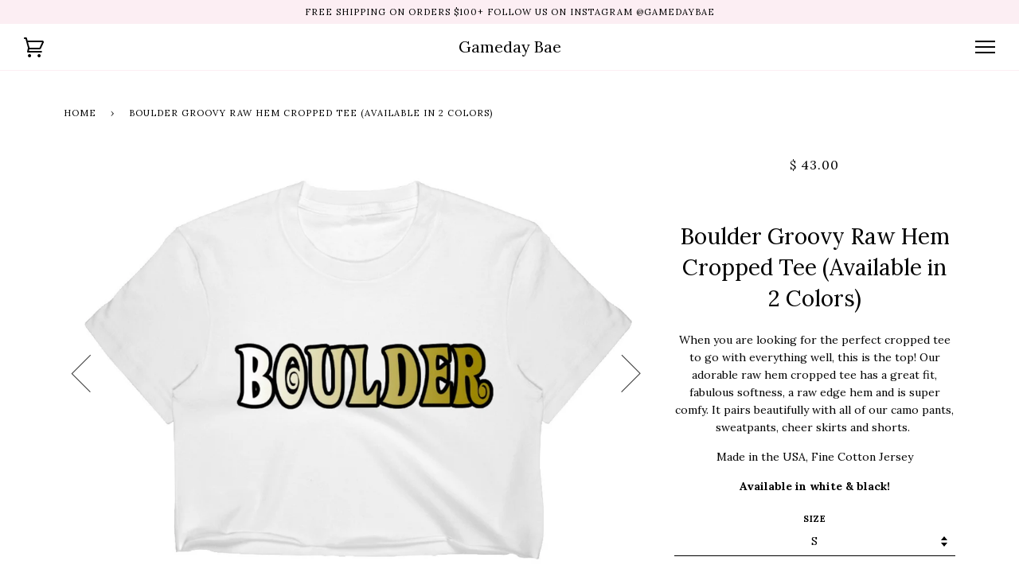

--- FILE ---
content_type: text/html; charset=utf-8
request_url: https://www.gamedaybae.com/products/groovy-raw-hem-cropped-tee-3
body_size: 15686
content:
<!doctype html>
<!--[if lt IE 7]><html class="no-js lt-ie9 lt-ie8 lt-ie7" lang="en"> <![endif]-->
<!--[if IE 7]><html class="no-js lt-ie9 lt-ie8" lang="en"> <![endif]-->
<!--[if IE 8]><html class="no-js lt-ie9" lang="en"> <![endif]-->
<!--[if IE 9 ]><html class="ie9 no-js"> <![endif]-->
<!--[if (gt IE 9)|!(IE)]><!--> <html class="no-js"> <!--<![endif]-->
<head>
<script src="//d1liekpayvooaz.cloudfront.net/apps/customizery/customizery.js?shop=gameday-bae-inc.myshopify.com"></script>
  <!-- ======================= Pipeline Theme V3.0 ========================= -->
  <meta charset="utf-8">
  <meta http-equiv="X-UA-Compatible" content="IE=edge,chrome=1">

  
    <link rel="shortcut icon" href="//www.gamedaybae.com/cdn/shop/files/pink_logo_32x32.png?v=1639352717" type="image/png">
  

  <!-- Title and description ================================================ -->
  <title>
  Boulder Groovy Raw Hem Cropped Tee (Available in 2 Colors) &ndash; Gameday Bae
  </title>

  
  <meta name="description" content="tailgate outfits, custom college apparel, tailgate clothing, tailgate apparel, tailgate skirts, cropped tee, gameday skirts, handmade college apparel, college tailgate tees, cute college tailgate clothes, college gameday skirts, custom college tees, cute college apparel, college cheer skirts, college tailgate outfits">
  

  <!-- Product meta ========================================================= -->
  <!-- /snippets/social-meta-tags.liquid -->


  <meta property="og:type" content="product">
  <meta property="og:title" content="Boulder Groovy Raw Hem Cropped Tee (Available in 2 Colors)">
  
  <meta property="og:image" content="http://www.gamedaybae.com/cdn/shop/products/BOULDERCROPPEDTEE_grande.jpg?v=1608650700">
  <meta property="og:image:secure_url" content="https://www.gamedaybae.com/cdn/shop/products/BOULDERCROPPEDTEE_grande.jpg?v=1608650700">
  
  <meta property="og:image" content="http://www.gamedaybae.com/cdn/shop/products/fitexampleblackrawhemcroppedtee_2b2b3c9f-31b4-438f-a7ba-cf250a86a336_grande.jpg?v=1651269831">
  <meta property="og:image:secure_url" content="https://www.gamedaybae.com/cdn/shop/products/fitexampleblackrawhemcroppedtee_2b2b3c9f-31b4-438f-a7ba-cf250a86a336_grande.jpg?v=1651269831">
  
  <meta property="og:price:amount" content="43.00">
  <meta property="og:price:currency" content="USD">


  <meta property="og:description" content="tailgate outfits, custom college apparel, tailgate clothing, tailgate apparel, tailgate skirts, cropped tee, gameday skirts, handmade college apparel, college tailgate tees, cute college tailgate clothes, college gameday skirts, custom college tees, cute college apparel, college cheer skirts, college tailgate outfits">

  <meta property="og:url" content="https://www.gamedaybae.com/products/groovy-raw-hem-cropped-tee-3">
  <meta property="og:site_name" content="Gameday Bae">







  <meta name="twitter:card" content="product">
  <meta name="twitter:title" content="Boulder Groovy Raw Hem Cropped Tee (Available in 2 Colors)">
  <meta name="twitter:description" content="When you are looking for the perfect cropped tee to go with everything well, this is the top! Our adorable raw hem cropped tee has a great fit, fabulous softness, a raw edge hem and is super comfy. It pairs beautifully with all of our camo pants, sweatpants, cheer skirts and shorts. 

 Made in the USA, Fine Cotton Jersey 

Available in white &amp;amp; black!
">
  <meta name="twitter:image" content="https://www.gamedaybae.com/cdn/shop/products/BOULDERCROPPEDTEE_medium.jpg?v=1608650700">
  <meta name="twitter:image:width" content="240">
  <meta name="twitter:image:height" content="240">
  <meta name="twitter:label1" content="Price">
  
  <meta name="twitter:data1" content="$ 43.00 USD">
  
  <meta name="twitter:label2" content="Brand">
  <meta name="twitter:data2" content="Gameday Bae">
  



  <!-- Helpers ============================================================== -->
  <link rel="canonical" href="https://www.gamedaybae.com/products/groovy-raw-hem-cropped-tee-3">
  <meta name="viewport" content="width=device-width,initial-scale=1">
  <meta name="theme-color" content="#000000">

  <!-- CSS ================================================================== -->
  <link href="//www.gamedaybae.com/cdn/shop/t/34/assets/style.scss.css?v=146764363845782769251706374756" rel="stylesheet" type="text/css" media="all" />

  <!-- Modernizr ============================================================ -->
  <script src="//www.gamedaybae.com/cdn/shop/t/34/assets/modernizr.min.js?v=137617515274177302221502299965" type="text/javascript"></script>

  <!-- jQuery v2.2.3 ======================================================== -->
  <script src="//www.gamedaybae.com/cdn/shop/t/34/assets/jquery.min.js?v=58211863146907186831502299965" type="text/javascript"></script>

  <!-- /snippets/oldIE-js.liquid -->


<!--[if lt IE 9]>
<script src="//cdnjs.cloudflare.com/ajax/libs/html5shiv/3.7.2/html5shiv.min.js" type="text/javascript"></script>
<script src="//www.gamedaybae.com/cdn/shop/t/34/assets/respond.min.js?v=52248677837542619231502299965" type="text/javascript"></script>
<script src="//www.gamedaybae.com/cdn/shop/t/34/assets/background_size_emu.js?v=20512233629963367491502299964" type="text/javascript"></script>
<link href="//www.gamedaybae.com/cdn/shop/t/34/assets/respond-proxy.html" id="respond-proxy" rel="respond-proxy" />
<link href="//www.gamedaybae.com/search?q=e533fab90f54b7ebbc0ac9782f162c49" id="respond-redirect" rel="respond-redirect" />
<script src="//www.gamedaybae.com/search?q=e533fab90f54b7ebbc0ac9782f162c49" type="text/javascript"></script>
<![endif]-->



  <script>
    var theme = {
      strings: {
        addToCart: "Add to Cart",
        soldOut: "Sold Out",
        unavailable: "Unavailable"
      },
      moneyFormat: "$ {{amount}}"
    }
  </script>

  
  

  <!-- /snippets/fonts.liquid -->

<script src="//www.gamedaybae.com/cdn/shop/t/34/assets/webfont.js?v=30949158316048555571502299966" type="text/javascript"></script>
<script type="text/javascript">
  WebFont.load({
    google: {
      families:
        
        
        ["Lora:400,400italic,700,700italic:latin"]
    },
    timeout: 5000
  });
</script>



  <!-- Header hook for plugins ============================================== -->
  <script>window.performance && window.performance.mark && window.performance.mark('shopify.content_for_header.start');</script><meta name="google-site-verification" content="nneHDf-bAa8AUwXxLa-RYDJZVVCYQE-c2lthir8qWu4">
<meta name="facebook-domain-verification" content="kdtoxg2o8utkrxsfodoghwk9jtfuno">
<meta id="shopify-digital-wallet" name="shopify-digital-wallet" content="/11443482/digital_wallets/dialog">
<meta name="shopify-checkout-api-token" content="ef3ac6315baeb739b2033e8684ab42a3">
<meta id="in-context-paypal-metadata" data-shop-id="11443482" data-venmo-supported="false" data-environment="production" data-locale="en_US" data-paypal-v4="true" data-currency="USD">
<link rel="alternate" type="application/json+oembed" href="https://www.gamedaybae.com/products/groovy-raw-hem-cropped-tee-3.oembed">
<script async="async" src="/checkouts/internal/preloads.js?locale=en-US"></script>
<link rel="preconnect" href="https://shop.app" crossorigin="anonymous">
<script async="async" src="https://shop.app/checkouts/internal/preloads.js?locale=en-US&shop_id=11443482" crossorigin="anonymous"></script>
<script id="apple-pay-shop-capabilities" type="application/json">{"shopId":11443482,"countryCode":"US","currencyCode":"USD","merchantCapabilities":["supports3DS"],"merchantId":"gid:\/\/shopify\/Shop\/11443482","merchantName":"Gameday Bae","requiredBillingContactFields":["postalAddress","email","phone"],"requiredShippingContactFields":["postalAddress","email","phone"],"shippingType":"shipping","supportedNetworks":["visa","masterCard","amex","discover","elo","jcb"],"total":{"type":"pending","label":"Gameday Bae","amount":"1.00"},"shopifyPaymentsEnabled":true,"supportsSubscriptions":true}</script>
<script id="shopify-features" type="application/json">{"accessToken":"ef3ac6315baeb739b2033e8684ab42a3","betas":["rich-media-storefront-analytics"],"domain":"www.gamedaybae.com","predictiveSearch":true,"shopId":11443482,"locale":"en"}</script>
<script>var Shopify = Shopify || {};
Shopify.shop = "gameday-bae-inc.myshopify.com";
Shopify.locale = "en";
Shopify.currency = {"active":"USD","rate":"1.0"};
Shopify.country = "US";
Shopify.theme = {"name":"Pipeline","id":183162247,"schema_name":"Pipeline","schema_version":"3.0","theme_store_id":739,"role":"main"};
Shopify.theme.handle = "null";
Shopify.theme.style = {"id":null,"handle":null};
Shopify.cdnHost = "www.gamedaybae.com/cdn";
Shopify.routes = Shopify.routes || {};
Shopify.routes.root = "/";</script>
<script type="module">!function(o){(o.Shopify=o.Shopify||{}).modules=!0}(window);</script>
<script>!function(o){function n(){var o=[];function n(){o.push(Array.prototype.slice.apply(arguments))}return n.q=o,n}var t=o.Shopify=o.Shopify||{};t.loadFeatures=n(),t.autoloadFeatures=n()}(window);</script>
<script>
  window.ShopifyPay = window.ShopifyPay || {};
  window.ShopifyPay.apiHost = "shop.app\/pay";
  window.ShopifyPay.redirectState = null;
</script>
<script id="shop-js-analytics" type="application/json">{"pageType":"product"}</script>
<script defer="defer" async type="module" src="//www.gamedaybae.com/cdn/shopifycloud/shop-js/modules/v2/client.init-shop-cart-sync_C5BV16lS.en.esm.js"></script>
<script defer="defer" async type="module" src="//www.gamedaybae.com/cdn/shopifycloud/shop-js/modules/v2/chunk.common_CygWptCX.esm.js"></script>
<script type="module">
  await import("//www.gamedaybae.com/cdn/shopifycloud/shop-js/modules/v2/client.init-shop-cart-sync_C5BV16lS.en.esm.js");
await import("//www.gamedaybae.com/cdn/shopifycloud/shop-js/modules/v2/chunk.common_CygWptCX.esm.js");

  window.Shopify.SignInWithShop?.initShopCartSync?.({"fedCMEnabled":true,"windoidEnabled":true});

</script>
<script>
  window.Shopify = window.Shopify || {};
  if (!window.Shopify.featureAssets) window.Shopify.featureAssets = {};
  window.Shopify.featureAssets['shop-js'] = {"shop-cart-sync":["modules/v2/client.shop-cart-sync_ZFArdW7E.en.esm.js","modules/v2/chunk.common_CygWptCX.esm.js"],"init-fed-cm":["modules/v2/client.init-fed-cm_CmiC4vf6.en.esm.js","modules/v2/chunk.common_CygWptCX.esm.js"],"shop-button":["modules/v2/client.shop-button_tlx5R9nI.en.esm.js","modules/v2/chunk.common_CygWptCX.esm.js"],"shop-cash-offers":["modules/v2/client.shop-cash-offers_DOA2yAJr.en.esm.js","modules/v2/chunk.common_CygWptCX.esm.js","modules/v2/chunk.modal_D71HUcav.esm.js"],"init-windoid":["modules/v2/client.init-windoid_sURxWdc1.en.esm.js","modules/v2/chunk.common_CygWptCX.esm.js"],"shop-toast-manager":["modules/v2/client.shop-toast-manager_ClPi3nE9.en.esm.js","modules/v2/chunk.common_CygWptCX.esm.js"],"init-shop-email-lookup-coordinator":["modules/v2/client.init-shop-email-lookup-coordinator_B8hsDcYM.en.esm.js","modules/v2/chunk.common_CygWptCX.esm.js"],"init-shop-cart-sync":["modules/v2/client.init-shop-cart-sync_C5BV16lS.en.esm.js","modules/v2/chunk.common_CygWptCX.esm.js"],"avatar":["modules/v2/client.avatar_BTnouDA3.en.esm.js"],"pay-button":["modules/v2/client.pay-button_FdsNuTd3.en.esm.js","modules/v2/chunk.common_CygWptCX.esm.js"],"init-customer-accounts":["modules/v2/client.init-customer-accounts_DxDtT_ad.en.esm.js","modules/v2/client.shop-login-button_C5VAVYt1.en.esm.js","modules/v2/chunk.common_CygWptCX.esm.js","modules/v2/chunk.modal_D71HUcav.esm.js"],"init-shop-for-new-customer-accounts":["modules/v2/client.init-shop-for-new-customer-accounts_ChsxoAhi.en.esm.js","modules/v2/client.shop-login-button_C5VAVYt1.en.esm.js","modules/v2/chunk.common_CygWptCX.esm.js","modules/v2/chunk.modal_D71HUcav.esm.js"],"shop-login-button":["modules/v2/client.shop-login-button_C5VAVYt1.en.esm.js","modules/v2/chunk.common_CygWptCX.esm.js","modules/v2/chunk.modal_D71HUcav.esm.js"],"init-customer-accounts-sign-up":["modules/v2/client.init-customer-accounts-sign-up_CPSyQ0Tj.en.esm.js","modules/v2/client.shop-login-button_C5VAVYt1.en.esm.js","modules/v2/chunk.common_CygWptCX.esm.js","modules/v2/chunk.modal_D71HUcav.esm.js"],"shop-follow-button":["modules/v2/client.shop-follow-button_Cva4Ekp9.en.esm.js","modules/v2/chunk.common_CygWptCX.esm.js","modules/v2/chunk.modal_D71HUcav.esm.js"],"checkout-modal":["modules/v2/client.checkout-modal_BPM8l0SH.en.esm.js","modules/v2/chunk.common_CygWptCX.esm.js","modules/v2/chunk.modal_D71HUcav.esm.js"],"lead-capture":["modules/v2/client.lead-capture_Bi8yE_yS.en.esm.js","modules/v2/chunk.common_CygWptCX.esm.js","modules/v2/chunk.modal_D71HUcav.esm.js"],"shop-login":["modules/v2/client.shop-login_D6lNrXab.en.esm.js","modules/v2/chunk.common_CygWptCX.esm.js","modules/v2/chunk.modal_D71HUcav.esm.js"],"payment-terms":["modules/v2/client.payment-terms_CZxnsJam.en.esm.js","modules/v2/chunk.common_CygWptCX.esm.js","modules/v2/chunk.modal_D71HUcav.esm.js"]};
</script>
<script>(function() {
  var isLoaded = false;
  function asyncLoad() {
    if (isLoaded) return;
    isLoaded = true;
    var urls = ["\/\/d1liekpayvooaz.cloudfront.net\/apps\/customizery\/customizery.js?shop=gameday-bae-inc.myshopify.com"];
    for (var i = 0; i < urls.length; i++) {
      var s = document.createElement('script');
      s.type = 'text/javascript';
      s.async = true;
      s.src = urls[i];
      var x = document.getElementsByTagName('script')[0];
      x.parentNode.insertBefore(s, x);
    }
  };
  if(window.attachEvent) {
    window.attachEvent('onload', asyncLoad);
  } else {
    window.addEventListener('load', asyncLoad, false);
  }
})();</script>
<script id="__st">var __st={"a":11443482,"offset":-18000,"reqid":"f609aa47-3c0f-4a5e-91cd-b3e696bc35cb-1768706319","pageurl":"www.gamedaybae.com\/products\/groovy-raw-hem-cropped-tee-3","u":"1835965477e4","p":"product","rtyp":"product","rid":6049389576348};</script>
<script>window.ShopifyPaypalV4VisibilityTracking = true;</script>
<script id="captcha-bootstrap">!function(){'use strict';const t='contact',e='account',n='new_comment',o=[[t,t],['blogs',n],['comments',n],[t,'customer']],c=[[e,'customer_login'],[e,'guest_login'],[e,'recover_customer_password'],[e,'create_customer']],r=t=>t.map((([t,e])=>`form[action*='/${t}']:not([data-nocaptcha='true']) input[name='form_type'][value='${e}']`)).join(','),a=t=>()=>t?[...document.querySelectorAll(t)].map((t=>t.form)):[];function s(){const t=[...o],e=r(t);return a(e)}const i='password',u='form_key',d=['recaptcha-v3-token','g-recaptcha-response','h-captcha-response',i],f=()=>{try{return window.sessionStorage}catch{return}},m='__shopify_v',_=t=>t.elements[u];function p(t,e,n=!1){try{const o=window.sessionStorage,c=JSON.parse(o.getItem(e)),{data:r}=function(t){const{data:e,action:n}=t;return t[m]||n?{data:e,action:n}:{data:t,action:n}}(c);for(const[e,n]of Object.entries(r))t.elements[e]&&(t.elements[e].value=n);n&&o.removeItem(e)}catch(o){console.error('form repopulation failed',{error:o})}}const l='form_type',E='cptcha';function T(t){t.dataset[E]=!0}const w=window,h=w.document,L='Shopify',v='ce_forms',y='captcha';let A=!1;((t,e)=>{const n=(g='f06e6c50-85a8-45c8-87d0-21a2b65856fe',I='https://cdn.shopify.com/shopifycloud/storefront-forms-hcaptcha/ce_storefront_forms_captcha_hcaptcha.v1.5.2.iife.js',D={infoText:'Protected by hCaptcha',privacyText:'Privacy',termsText:'Terms'},(t,e,n)=>{const o=w[L][v],c=o.bindForm;if(c)return c(t,g,e,D).then(n);var r;o.q.push([[t,g,e,D],n]),r=I,A||(h.body.append(Object.assign(h.createElement('script'),{id:'captcha-provider',async:!0,src:r})),A=!0)});var g,I,D;w[L]=w[L]||{},w[L][v]=w[L][v]||{},w[L][v].q=[],w[L][y]=w[L][y]||{},w[L][y].protect=function(t,e){n(t,void 0,e),T(t)},Object.freeze(w[L][y]),function(t,e,n,w,h,L){const[v,y,A,g]=function(t,e,n){const i=e?o:[],u=t?c:[],d=[...i,...u],f=r(d),m=r(i),_=r(d.filter((([t,e])=>n.includes(e))));return[a(f),a(m),a(_),s()]}(w,h,L),I=t=>{const e=t.target;return e instanceof HTMLFormElement?e:e&&e.form},D=t=>v().includes(t);t.addEventListener('submit',(t=>{const e=I(t);if(!e)return;const n=D(e)&&!e.dataset.hcaptchaBound&&!e.dataset.recaptchaBound,o=_(e),c=g().includes(e)&&(!o||!o.value);(n||c)&&t.preventDefault(),c&&!n&&(function(t){try{if(!f())return;!function(t){const e=f();if(!e)return;const n=_(t);if(!n)return;const o=n.value;o&&e.removeItem(o)}(t);const e=Array.from(Array(32),(()=>Math.random().toString(36)[2])).join('');!function(t,e){_(t)||t.append(Object.assign(document.createElement('input'),{type:'hidden',name:u})),t.elements[u].value=e}(t,e),function(t,e){const n=f();if(!n)return;const o=[...t.querySelectorAll(`input[type='${i}']`)].map((({name:t})=>t)),c=[...d,...o],r={};for(const[a,s]of new FormData(t).entries())c.includes(a)||(r[a]=s);n.setItem(e,JSON.stringify({[m]:1,action:t.action,data:r}))}(t,e)}catch(e){console.error('failed to persist form',e)}}(e),e.submit())}));const S=(t,e)=>{t&&!t.dataset[E]&&(n(t,e.some((e=>e===t))),T(t))};for(const o of['focusin','change'])t.addEventListener(o,(t=>{const e=I(t);D(e)&&S(e,y())}));const B=e.get('form_key'),M=e.get(l),P=B&&M;t.addEventListener('DOMContentLoaded',(()=>{const t=y();if(P)for(const e of t)e.elements[l].value===M&&p(e,B);[...new Set([...A(),...v().filter((t=>'true'===t.dataset.shopifyCaptcha))])].forEach((e=>S(e,t)))}))}(h,new URLSearchParams(w.location.search),n,t,e,['guest_login'])})(!0,!0)}();</script>
<script integrity="sha256-4kQ18oKyAcykRKYeNunJcIwy7WH5gtpwJnB7kiuLZ1E=" data-source-attribution="shopify.loadfeatures" defer="defer" src="//www.gamedaybae.com/cdn/shopifycloud/storefront/assets/storefront/load_feature-a0a9edcb.js" crossorigin="anonymous"></script>
<script crossorigin="anonymous" defer="defer" src="//www.gamedaybae.com/cdn/shopifycloud/storefront/assets/shopify_pay/storefront-65b4c6d7.js?v=20250812"></script>
<script data-source-attribution="shopify.dynamic_checkout.dynamic.init">var Shopify=Shopify||{};Shopify.PaymentButton=Shopify.PaymentButton||{isStorefrontPortableWallets:!0,init:function(){window.Shopify.PaymentButton.init=function(){};var t=document.createElement("script");t.src="https://www.gamedaybae.com/cdn/shopifycloud/portable-wallets/latest/portable-wallets.en.js",t.type="module",document.head.appendChild(t)}};
</script>
<script data-source-attribution="shopify.dynamic_checkout.buyer_consent">
  function portableWalletsHideBuyerConsent(e){var t=document.getElementById("shopify-buyer-consent"),n=document.getElementById("shopify-subscription-policy-button");t&&n&&(t.classList.add("hidden"),t.setAttribute("aria-hidden","true"),n.removeEventListener("click",e))}function portableWalletsShowBuyerConsent(e){var t=document.getElementById("shopify-buyer-consent"),n=document.getElementById("shopify-subscription-policy-button");t&&n&&(t.classList.remove("hidden"),t.removeAttribute("aria-hidden"),n.addEventListener("click",e))}window.Shopify?.PaymentButton&&(window.Shopify.PaymentButton.hideBuyerConsent=portableWalletsHideBuyerConsent,window.Shopify.PaymentButton.showBuyerConsent=portableWalletsShowBuyerConsent);
</script>
<script data-source-attribution="shopify.dynamic_checkout.cart.bootstrap">document.addEventListener("DOMContentLoaded",(function(){function t(){return document.querySelector("shopify-accelerated-checkout-cart, shopify-accelerated-checkout")}if(t())Shopify.PaymentButton.init();else{new MutationObserver((function(e,n){t()&&(Shopify.PaymentButton.init(),n.disconnect())})).observe(document.body,{childList:!0,subtree:!0})}}));
</script>
<link id="shopify-accelerated-checkout-styles" rel="stylesheet" media="screen" href="https://www.gamedaybae.com/cdn/shopifycloud/portable-wallets/latest/accelerated-checkout-backwards-compat.css" crossorigin="anonymous">
<style id="shopify-accelerated-checkout-cart">
        #shopify-buyer-consent {
  margin-top: 1em;
  display: inline-block;
  width: 100%;
}

#shopify-buyer-consent.hidden {
  display: none;
}

#shopify-subscription-policy-button {
  background: none;
  border: none;
  padding: 0;
  text-decoration: underline;
  font-size: inherit;
  cursor: pointer;
}

#shopify-subscription-policy-button::before {
  box-shadow: none;
}

      </style>

<script>window.performance && window.performance.mark && window.performance.mark('shopify.content_for_header.end');</script>
<link href="https://monorail-edge.shopifysvc.com" rel="dns-prefetch">
<script>(function(){if ("sendBeacon" in navigator && "performance" in window) {try {var session_token_from_headers = performance.getEntriesByType('navigation')[0].serverTiming.find(x => x.name == '_s').description;} catch {var session_token_from_headers = undefined;}var session_cookie_matches = document.cookie.match(/_shopify_s=([^;]*)/);var session_token_from_cookie = session_cookie_matches && session_cookie_matches.length === 2 ? session_cookie_matches[1] : "";var session_token = session_token_from_headers || session_token_from_cookie || "";function handle_abandonment_event(e) {var entries = performance.getEntries().filter(function(entry) {return /monorail-edge.shopifysvc.com/.test(entry.name);});if (!window.abandonment_tracked && entries.length === 0) {window.abandonment_tracked = true;var currentMs = Date.now();var navigation_start = performance.timing.navigationStart;var payload = {shop_id: 11443482,url: window.location.href,navigation_start,duration: currentMs - navigation_start,session_token,page_type: "product"};window.navigator.sendBeacon("https://monorail-edge.shopifysvc.com/v1/produce", JSON.stringify({schema_id: "online_store_buyer_site_abandonment/1.1",payload: payload,metadata: {event_created_at_ms: currentMs,event_sent_at_ms: currentMs}}));}}window.addEventListener('pagehide', handle_abandonment_event);}}());</script>
<script id="web-pixels-manager-setup">(function e(e,d,r,n,o){if(void 0===o&&(o={}),!Boolean(null===(a=null===(i=window.Shopify)||void 0===i?void 0:i.analytics)||void 0===a?void 0:a.replayQueue)){var i,a;window.Shopify=window.Shopify||{};var t=window.Shopify;t.analytics=t.analytics||{};var s=t.analytics;s.replayQueue=[],s.publish=function(e,d,r){return s.replayQueue.push([e,d,r]),!0};try{self.performance.mark("wpm:start")}catch(e){}var l=function(){var e={modern:/Edge?\/(1{2}[4-9]|1[2-9]\d|[2-9]\d{2}|\d{4,})\.\d+(\.\d+|)|Firefox\/(1{2}[4-9]|1[2-9]\d|[2-9]\d{2}|\d{4,})\.\d+(\.\d+|)|Chrom(ium|e)\/(9{2}|\d{3,})\.\d+(\.\d+|)|(Maci|X1{2}).+ Version\/(15\.\d+|(1[6-9]|[2-9]\d|\d{3,})\.\d+)([,.]\d+|)( \(\w+\)|)( Mobile\/\w+|) Safari\/|Chrome.+OPR\/(9{2}|\d{3,})\.\d+\.\d+|(CPU[ +]OS|iPhone[ +]OS|CPU[ +]iPhone|CPU IPhone OS|CPU iPad OS)[ +]+(15[._]\d+|(1[6-9]|[2-9]\d|\d{3,})[._]\d+)([._]\d+|)|Android:?[ /-](13[3-9]|1[4-9]\d|[2-9]\d{2}|\d{4,})(\.\d+|)(\.\d+|)|Android.+Firefox\/(13[5-9]|1[4-9]\d|[2-9]\d{2}|\d{4,})\.\d+(\.\d+|)|Android.+Chrom(ium|e)\/(13[3-9]|1[4-9]\d|[2-9]\d{2}|\d{4,})\.\d+(\.\d+|)|SamsungBrowser\/([2-9]\d|\d{3,})\.\d+/,legacy:/Edge?\/(1[6-9]|[2-9]\d|\d{3,})\.\d+(\.\d+|)|Firefox\/(5[4-9]|[6-9]\d|\d{3,})\.\d+(\.\d+|)|Chrom(ium|e)\/(5[1-9]|[6-9]\d|\d{3,})\.\d+(\.\d+|)([\d.]+$|.*Safari\/(?![\d.]+ Edge\/[\d.]+$))|(Maci|X1{2}).+ Version\/(10\.\d+|(1[1-9]|[2-9]\d|\d{3,})\.\d+)([,.]\d+|)( \(\w+\)|)( Mobile\/\w+|) Safari\/|Chrome.+OPR\/(3[89]|[4-9]\d|\d{3,})\.\d+\.\d+|(CPU[ +]OS|iPhone[ +]OS|CPU[ +]iPhone|CPU IPhone OS|CPU iPad OS)[ +]+(10[._]\d+|(1[1-9]|[2-9]\d|\d{3,})[._]\d+)([._]\d+|)|Android:?[ /-](13[3-9]|1[4-9]\d|[2-9]\d{2}|\d{4,})(\.\d+|)(\.\d+|)|Mobile Safari.+OPR\/([89]\d|\d{3,})\.\d+\.\d+|Android.+Firefox\/(13[5-9]|1[4-9]\d|[2-9]\d{2}|\d{4,})\.\d+(\.\d+|)|Android.+Chrom(ium|e)\/(13[3-9]|1[4-9]\d|[2-9]\d{2}|\d{4,})\.\d+(\.\d+|)|Android.+(UC? ?Browser|UCWEB|U3)[ /]?(15\.([5-9]|\d{2,})|(1[6-9]|[2-9]\d|\d{3,})\.\d+)\.\d+|SamsungBrowser\/(5\.\d+|([6-9]|\d{2,})\.\d+)|Android.+MQ{2}Browser\/(14(\.(9|\d{2,})|)|(1[5-9]|[2-9]\d|\d{3,})(\.\d+|))(\.\d+|)|K[Aa][Ii]OS\/(3\.\d+|([4-9]|\d{2,})\.\d+)(\.\d+|)/},d=e.modern,r=e.legacy,n=navigator.userAgent;return n.match(d)?"modern":n.match(r)?"legacy":"unknown"}(),u="modern"===l?"modern":"legacy",c=(null!=n?n:{modern:"",legacy:""})[u],f=function(e){return[e.baseUrl,"/wpm","/b",e.hashVersion,"modern"===e.buildTarget?"m":"l",".js"].join("")}({baseUrl:d,hashVersion:r,buildTarget:u}),m=function(e){var d=e.version,r=e.bundleTarget,n=e.surface,o=e.pageUrl,i=e.monorailEndpoint;return{emit:function(e){var a=e.status,t=e.errorMsg,s=(new Date).getTime(),l=JSON.stringify({metadata:{event_sent_at_ms:s},events:[{schema_id:"web_pixels_manager_load/3.1",payload:{version:d,bundle_target:r,page_url:o,status:a,surface:n,error_msg:t},metadata:{event_created_at_ms:s}}]});if(!i)return console&&console.warn&&console.warn("[Web Pixels Manager] No Monorail endpoint provided, skipping logging."),!1;try{return self.navigator.sendBeacon.bind(self.navigator)(i,l)}catch(e){}var u=new XMLHttpRequest;try{return u.open("POST",i,!0),u.setRequestHeader("Content-Type","text/plain"),u.send(l),!0}catch(e){return console&&console.warn&&console.warn("[Web Pixels Manager] Got an unhandled error while logging to Monorail."),!1}}}}({version:r,bundleTarget:l,surface:e.surface,pageUrl:self.location.href,monorailEndpoint:e.monorailEndpoint});try{o.browserTarget=l,function(e){var d=e.src,r=e.async,n=void 0===r||r,o=e.onload,i=e.onerror,a=e.sri,t=e.scriptDataAttributes,s=void 0===t?{}:t,l=document.createElement("script"),u=document.querySelector("head"),c=document.querySelector("body");if(l.async=n,l.src=d,a&&(l.integrity=a,l.crossOrigin="anonymous"),s)for(var f in s)if(Object.prototype.hasOwnProperty.call(s,f))try{l.dataset[f]=s[f]}catch(e){}if(o&&l.addEventListener("load",o),i&&l.addEventListener("error",i),u)u.appendChild(l);else{if(!c)throw new Error("Did not find a head or body element to append the script");c.appendChild(l)}}({src:f,async:!0,onload:function(){if(!function(){var e,d;return Boolean(null===(d=null===(e=window.Shopify)||void 0===e?void 0:e.analytics)||void 0===d?void 0:d.initialized)}()){var d=window.webPixelsManager.init(e)||void 0;if(d){var r=window.Shopify.analytics;r.replayQueue.forEach((function(e){var r=e[0],n=e[1],o=e[2];d.publishCustomEvent(r,n,o)})),r.replayQueue=[],r.publish=d.publishCustomEvent,r.visitor=d.visitor,r.initialized=!0}}},onerror:function(){return m.emit({status:"failed",errorMsg:"".concat(f," has failed to load")})},sri:function(e){var d=/^sha384-[A-Za-z0-9+/=]+$/;return"string"==typeof e&&d.test(e)}(c)?c:"",scriptDataAttributes:o}),m.emit({status:"loading"})}catch(e){m.emit({status:"failed",errorMsg:(null==e?void 0:e.message)||"Unknown error"})}}})({shopId: 11443482,storefrontBaseUrl: "https://www.gamedaybae.com",extensionsBaseUrl: "https://extensions.shopifycdn.com/cdn/shopifycloud/web-pixels-manager",monorailEndpoint: "https://monorail-edge.shopifysvc.com/unstable/produce_batch",surface: "storefront-renderer",enabledBetaFlags: ["2dca8a86"],webPixelsConfigList: [{"id":"419102961","configuration":"{\"config\":\"{\\\"pixel_id\\\":\\\"G-1NJ3G1JXC9\\\",\\\"target_country\\\":\\\"US\\\",\\\"gtag_events\\\":[{\\\"type\\\":\\\"begin_checkout\\\",\\\"action_label\\\":\\\"G-1NJ3G1JXC9\\\"},{\\\"type\\\":\\\"search\\\",\\\"action_label\\\":\\\"G-1NJ3G1JXC9\\\"},{\\\"type\\\":\\\"view_item\\\",\\\"action_label\\\":[\\\"G-1NJ3G1JXC9\\\",\\\"MC-BW4H7C6TT9\\\"]},{\\\"type\\\":\\\"purchase\\\",\\\"action_label\\\":[\\\"G-1NJ3G1JXC9\\\",\\\"MC-BW4H7C6TT9\\\"]},{\\\"type\\\":\\\"page_view\\\",\\\"action_label\\\":[\\\"G-1NJ3G1JXC9\\\",\\\"MC-BW4H7C6TT9\\\"]},{\\\"type\\\":\\\"add_payment_info\\\",\\\"action_label\\\":\\\"G-1NJ3G1JXC9\\\"},{\\\"type\\\":\\\"add_to_cart\\\",\\\"action_label\\\":\\\"G-1NJ3G1JXC9\\\"}],\\\"enable_monitoring_mode\\\":false}\"}","eventPayloadVersion":"v1","runtimeContext":"OPEN","scriptVersion":"b2a88bafab3e21179ed38636efcd8a93","type":"APP","apiClientId":1780363,"privacyPurposes":[],"dataSharingAdjustments":{"protectedCustomerApprovalScopes":["read_customer_address","read_customer_email","read_customer_name","read_customer_personal_data","read_customer_phone"]}},{"id":"63570161","configuration":"{\"tagID\":\"2619804102362\"}","eventPayloadVersion":"v1","runtimeContext":"STRICT","scriptVersion":"18031546ee651571ed29edbe71a3550b","type":"APP","apiClientId":3009811,"privacyPurposes":["ANALYTICS","MARKETING","SALE_OF_DATA"],"dataSharingAdjustments":{"protectedCustomerApprovalScopes":["read_customer_address","read_customer_email","read_customer_name","read_customer_personal_data","read_customer_phone"]}},{"id":"shopify-app-pixel","configuration":"{}","eventPayloadVersion":"v1","runtimeContext":"STRICT","scriptVersion":"0450","apiClientId":"shopify-pixel","type":"APP","privacyPurposes":["ANALYTICS","MARKETING"]},{"id":"shopify-custom-pixel","eventPayloadVersion":"v1","runtimeContext":"LAX","scriptVersion":"0450","apiClientId":"shopify-pixel","type":"CUSTOM","privacyPurposes":["ANALYTICS","MARKETING"]}],isMerchantRequest: false,initData: {"shop":{"name":"Gameday Bae","paymentSettings":{"currencyCode":"USD"},"myshopifyDomain":"gameday-bae-inc.myshopify.com","countryCode":"US","storefrontUrl":"https:\/\/www.gamedaybae.com"},"customer":null,"cart":null,"checkout":null,"productVariants":[{"price":{"amount":43.0,"currencyCode":"USD"},"product":{"title":"Boulder Groovy Raw Hem Cropped Tee (Available in 2 Colors)","vendor":"Gameday Bae","id":"6049389576348","untranslatedTitle":"Boulder Groovy Raw Hem Cropped Tee (Available in 2 Colors)","url":"\/products\/groovy-raw-hem-cropped-tee-3","type":"Crop Top"},"id":"40421181653148","image":{"src":"\/\/www.gamedaybae.com\/cdn\/shop\/products\/BOULDERCROPPEDTEE.jpg?v=1608650700"},"sku":"","title":"S \/ White","untranslatedTitle":"S \/ White"},{"price":{"amount":43.0,"currencyCode":"USD"},"product":{"title":"Boulder Groovy Raw Hem Cropped Tee (Available in 2 Colors)","vendor":"Gameday Bae","id":"6049389576348","untranslatedTitle":"Boulder Groovy Raw Hem Cropped Tee (Available in 2 Colors)","url":"\/products\/groovy-raw-hem-cropped-tee-3","type":"Crop Top"},"id":"40421181685916","image":{"src":"\/\/www.gamedaybae.com\/cdn\/shop\/products\/BOULDERCROPPEDTEE.jpg?v=1608650700"},"sku":"","title":"S \/ Black","untranslatedTitle":"S \/ Black"},{"price":{"amount":43.0,"currencyCode":"USD"},"product":{"title":"Boulder Groovy Raw Hem Cropped Tee (Available in 2 Colors)","vendor":"Gameday Bae","id":"6049389576348","untranslatedTitle":"Boulder Groovy Raw Hem Cropped Tee (Available in 2 Colors)","url":"\/products\/groovy-raw-hem-cropped-tee-3","type":"Crop Top"},"id":"40421181718684","image":{"src":"\/\/www.gamedaybae.com\/cdn\/shop\/products\/BOULDERCROPPEDTEE.jpg?v=1608650700"},"sku":"","title":"M \/ White","untranslatedTitle":"M \/ White"},{"price":{"amount":43.0,"currencyCode":"USD"},"product":{"title":"Boulder Groovy Raw Hem Cropped Tee (Available in 2 Colors)","vendor":"Gameday Bae","id":"6049389576348","untranslatedTitle":"Boulder Groovy Raw Hem Cropped Tee (Available in 2 Colors)","url":"\/products\/groovy-raw-hem-cropped-tee-3","type":"Crop Top"},"id":"40421181751452","image":{"src":"\/\/www.gamedaybae.com\/cdn\/shop\/products\/BOULDERCROPPEDTEE.jpg?v=1608650700"},"sku":"","title":"M \/ Black","untranslatedTitle":"M \/ Black"},{"price":{"amount":43.0,"currencyCode":"USD"},"product":{"title":"Boulder Groovy Raw Hem Cropped Tee (Available in 2 Colors)","vendor":"Gameday Bae","id":"6049389576348","untranslatedTitle":"Boulder Groovy Raw Hem Cropped Tee (Available in 2 Colors)","url":"\/products\/groovy-raw-hem-cropped-tee-3","type":"Crop Top"},"id":"40421181784220","image":{"src":"\/\/www.gamedaybae.com\/cdn\/shop\/products\/BOULDERCROPPEDTEE.jpg?v=1608650700"},"sku":"","title":"L \/ White","untranslatedTitle":"L \/ White"},{"price":{"amount":43.0,"currencyCode":"USD"},"product":{"title":"Boulder Groovy Raw Hem Cropped Tee (Available in 2 Colors)","vendor":"Gameday Bae","id":"6049389576348","untranslatedTitle":"Boulder Groovy Raw Hem Cropped Tee (Available in 2 Colors)","url":"\/products\/groovy-raw-hem-cropped-tee-3","type":"Crop Top"},"id":"40421181816988","image":{"src":"\/\/www.gamedaybae.com\/cdn\/shop\/products\/BOULDERCROPPEDTEE.jpg?v=1608650700"},"sku":"","title":"L \/ Black","untranslatedTitle":"L \/ Black"}],"purchasingCompany":null},},"https://www.gamedaybae.com/cdn","fcfee988w5aeb613cpc8e4bc33m6693e112",{"modern":"","legacy":""},{"shopId":"11443482","storefrontBaseUrl":"https:\/\/www.gamedaybae.com","extensionBaseUrl":"https:\/\/extensions.shopifycdn.com\/cdn\/shopifycloud\/web-pixels-manager","surface":"storefront-renderer","enabledBetaFlags":"[\"2dca8a86\"]","isMerchantRequest":"false","hashVersion":"fcfee988w5aeb613cpc8e4bc33m6693e112","publish":"custom","events":"[[\"page_viewed\",{}],[\"product_viewed\",{\"productVariant\":{\"price\":{\"amount\":43.0,\"currencyCode\":\"USD\"},\"product\":{\"title\":\"Boulder Groovy Raw Hem Cropped Tee (Available in 2 Colors)\",\"vendor\":\"Gameday Bae\",\"id\":\"6049389576348\",\"untranslatedTitle\":\"Boulder Groovy Raw Hem Cropped Tee (Available in 2 Colors)\",\"url\":\"\/products\/groovy-raw-hem-cropped-tee-3\",\"type\":\"Crop Top\"},\"id\":\"40421181653148\",\"image\":{\"src\":\"\/\/www.gamedaybae.com\/cdn\/shop\/products\/BOULDERCROPPEDTEE.jpg?v=1608650700\"},\"sku\":\"\",\"title\":\"S \/ White\",\"untranslatedTitle\":\"S \/ White\"}}]]"});</script><script>
  window.ShopifyAnalytics = window.ShopifyAnalytics || {};
  window.ShopifyAnalytics.meta = window.ShopifyAnalytics.meta || {};
  window.ShopifyAnalytics.meta.currency = 'USD';
  var meta = {"product":{"id":6049389576348,"gid":"gid:\/\/shopify\/Product\/6049389576348","vendor":"Gameday Bae","type":"Crop Top","handle":"groovy-raw-hem-cropped-tee-3","variants":[{"id":40421181653148,"price":4300,"name":"Boulder Groovy Raw Hem Cropped Tee (Available in 2 Colors) - S \/ White","public_title":"S \/ White","sku":""},{"id":40421181685916,"price":4300,"name":"Boulder Groovy Raw Hem Cropped Tee (Available in 2 Colors) - S \/ Black","public_title":"S \/ Black","sku":""},{"id":40421181718684,"price":4300,"name":"Boulder Groovy Raw Hem Cropped Tee (Available in 2 Colors) - M \/ White","public_title":"M \/ White","sku":""},{"id":40421181751452,"price":4300,"name":"Boulder Groovy Raw Hem Cropped Tee (Available in 2 Colors) - M \/ Black","public_title":"M \/ Black","sku":""},{"id":40421181784220,"price":4300,"name":"Boulder Groovy Raw Hem Cropped Tee (Available in 2 Colors) - L \/ White","public_title":"L \/ White","sku":""},{"id":40421181816988,"price":4300,"name":"Boulder Groovy Raw Hem Cropped Tee (Available in 2 Colors) - L \/ Black","public_title":"L \/ Black","sku":""}],"remote":false},"page":{"pageType":"product","resourceType":"product","resourceId":6049389576348,"requestId":"f609aa47-3c0f-4a5e-91cd-b3e696bc35cb-1768706319"}};
  for (var attr in meta) {
    window.ShopifyAnalytics.meta[attr] = meta[attr];
  }
</script>
<script class="analytics">
  (function () {
    var customDocumentWrite = function(content) {
      var jquery = null;

      if (window.jQuery) {
        jquery = window.jQuery;
      } else if (window.Checkout && window.Checkout.$) {
        jquery = window.Checkout.$;
      }

      if (jquery) {
        jquery('body').append(content);
      }
    };

    var hasLoggedConversion = function(token) {
      if (token) {
        return document.cookie.indexOf('loggedConversion=' + token) !== -1;
      }
      return false;
    }

    var setCookieIfConversion = function(token) {
      if (token) {
        var twoMonthsFromNow = new Date(Date.now());
        twoMonthsFromNow.setMonth(twoMonthsFromNow.getMonth() + 2);

        document.cookie = 'loggedConversion=' + token + '; expires=' + twoMonthsFromNow;
      }
    }

    var trekkie = window.ShopifyAnalytics.lib = window.trekkie = window.trekkie || [];
    if (trekkie.integrations) {
      return;
    }
    trekkie.methods = [
      'identify',
      'page',
      'ready',
      'track',
      'trackForm',
      'trackLink'
    ];
    trekkie.factory = function(method) {
      return function() {
        var args = Array.prototype.slice.call(arguments);
        args.unshift(method);
        trekkie.push(args);
        return trekkie;
      };
    };
    for (var i = 0; i < trekkie.methods.length; i++) {
      var key = trekkie.methods[i];
      trekkie[key] = trekkie.factory(key);
    }
    trekkie.load = function(config) {
      trekkie.config = config || {};
      trekkie.config.initialDocumentCookie = document.cookie;
      var first = document.getElementsByTagName('script')[0];
      var script = document.createElement('script');
      script.type = 'text/javascript';
      script.onerror = function(e) {
        var scriptFallback = document.createElement('script');
        scriptFallback.type = 'text/javascript';
        scriptFallback.onerror = function(error) {
                var Monorail = {
      produce: function produce(monorailDomain, schemaId, payload) {
        var currentMs = new Date().getTime();
        var event = {
          schema_id: schemaId,
          payload: payload,
          metadata: {
            event_created_at_ms: currentMs,
            event_sent_at_ms: currentMs
          }
        };
        return Monorail.sendRequest("https://" + monorailDomain + "/v1/produce", JSON.stringify(event));
      },
      sendRequest: function sendRequest(endpointUrl, payload) {
        // Try the sendBeacon API
        if (window && window.navigator && typeof window.navigator.sendBeacon === 'function' && typeof window.Blob === 'function' && !Monorail.isIos12()) {
          var blobData = new window.Blob([payload], {
            type: 'text/plain'
          });

          if (window.navigator.sendBeacon(endpointUrl, blobData)) {
            return true;
          } // sendBeacon was not successful

        } // XHR beacon

        var xhr = new XMLHttpRequest();

        try {
          xhr.open('POST', endpointUrl);
          xhr.setRequestHeader('Content-Type', 'text/plain');
          xhr.send(payload);
        } catch (e) {
          console.log(e);
        }

        return false;
      },
      isIos12: function isIos12() {
        return window.navigator.userAgent.lastIndexOf('iPhone; CPU iPhone OS 12_') !== -1 || window.navigator.userAgent.lastIndexOf('iPad; CPU OS 12_') !== -1;
      }
    };
    Monorail.produce('monorail-edge.shopifysvc.com',
      'trekkie_storefront_load_errors/1.1',
      {shop_id: 11443482,
      theme_id: 183162247,
      app_name: "storefront",
      context_url: window.location.href,
      source_url: "//www.gamedaybae.com/cdn/s/trekkie.storefront.cd680fe47e6c39ca5d5df5f0a32d569bc48c0f27.min.js"});

        };
        scriptFallback.async = true;
        scriptFallback.src = '//www.gamedaybae.com/cdn/s/trekkie.storefront.cd680fe47e6c39ca5d5df5f0a32d569bc48c0f27.min.js';
        first.parentNode.insertBefore(scriptFallback, first);
      };
      script.async = true;
      script.src = '//www.gamedaybae.com/cdn/s/trekkie.storefront.cd680fe47e6c39ca5d5df5f0a32d569bc48c0f27.min.js';
      first.parentNode.insertBefore(script, first);
    };
    trekkie.load(
      {"Trekkie":{"appName":"storefront","development":false,"defaultAttributes":{"shopId":11443482,"isMerchantRequest":null,"themeId":183162247,"themeCityHash":"10808895552089406005","contentLanguage":"en","currency":"USD","eventMetadataId":"30001a4c-a836-42e0-b025-7e3cf8835e45"},"isServerSideCookieWritingEnabled":true,"monorailRegion":"shop_domain","enabledBetaFlags":["65f19447"]},"Session Attribution":{},"S2S":{"facebookCapiEnabled":false,"source":"trekkie-storefront-renderer","apiClientId":580111}}
    );

    var loaded = false;
    trekkie.ready(function() {
      if (loaded) return;
      loaded = true;

      window.ShopifyAnalytics.lib = window.trekkie;

      var originalDocumentWrite = document.write;
      document.write = customDocumentWrite;
      try { window.ShopifyAnalytics.merchantGoogleAnalytics.call(this); } catch(error) {};
      document.write = originalDocumentWrite;

      window.ShopifyAnalytics.lib.page(null,{"pageType":"product","resourceType":"product","resourceId":6049389576348,"requestId":"f609aa47-3c0f-4a5e-91cd-b3e696bc35cb-1768706319","shopifyEmitted":true});

      var match = window.location.pathname.match(/checkouts\/(.+)\/(thank_you|post_purchase)/)
      var token = match? match[1]: undefined;
      if (!hasLoggedConversion(token)) {
        setCookieIfConversion(token);
        window.ShopifyAnalytics.lib.track("Viewed Product",{"currency":"USD","variantId":40421181653148,"productId":6049389576348,"productGid":"gid:\/\/shopify\/Product\/6049389576348","name":"Boulder Groovy Raw Hem Cropped Tee (Available in 2 Colors) - S \/ White","price":"43.00","sku":"","brand":"Gameday Bae","variant":"S \/ White","category":"Crop Top","nonInteraction":true,"remote":false},undefined,undefined,{"shopifyEmitted":true});
      window.ShopifyAnalytics.lib.track("monorail:\/\/trekkie_storefront_viewed_product\/1.1",{"currency":"USD","variantId":40421181653148,"productId":6049389576348,"productGid":"gid:\/\/shopify\/Product\/6049389576348","name":"Boulder Groovy Raw Hem Cropped Tee (Available in 2 Colors) - S \/ White","price":"43.00","sku":"","brand":"Gameday Bae","variant":"S \/ White","category":"Crop Top","nonInteraction":true,"remote":false,"referer":"https:\/\/www.gamedaybae.com\/products\/groovy-raw-hem-cropped-tee-3"});
      }
    });


        var eventsListenerScript = document.createElement('script');
        eventsListenerScript.async = true;
        eventsListenerScript.src = "//www.gamedaybae.com/cdn/shopifycloud/storefront/assets/shop_events_listener-3da45d37.js";
        document.getElementsByTagName('head')[0].appendChild(eventsListenerScript);

})();</script>
  <script>
  if (!window.ga || (window.ga && typeof window.ga !== 'function')) {
    window.ga = function ga() {
      (window.ga.q = window.ga.q || []).push(arguments);
      if (window.Shopify && window.Shopify.analytics && typeof window.Shopify.analytics.publish === 'function') {
        window.Shopify.analytics.publish("ga_stub_called", {}, {sendTo: "google_osp_migration"});
      }
      console.error("Shopify's Google Analytics stub called with:", Array.from(arguments), "\nSee https://help.shopify.com/manual/promoting-marketing/pixels/pixel-migration#google for more information.");
    };
    if (window.Shopify && window.Shopify.analytics && typeof window.Shopify.analytics.publish === 'function') {
      window.Shopify.analytics.publish("ga_stub_initialized", {}, {sendTo: "google_osp_migration"});
    }
  }
</script>
<script
  defer
  src="https://www.gamedaybae.com/cdn/shopifycloud/perf-kit/shopify-perf-kit-3.0.4.min.js"
  data-application="storefront-renderer"
  data-shop-id="11443482"
  data-render-region="gcp-us-central1"
  data-page-type="product"
  data-theme-instance-id="183162247"
  data-theme-name="Pipeline"
  data-theme-version="3.0"
  data-monorail-region="shop_domain"
  data-resource-timing-sampling-rate="10"
  data-shs="true"
  data-shs-beacon="true"
  data-shs-export-with-fetch="true"
  data-shs-logs-sample-rate="1"
  data-shs-beacon-endpoint="https://www.gamedaybae.com/api/collect"
></script>
</head>

<body id="boulder-groovy-raw-hem-cropped-tee-available-in-2-colors" class="template-product" >

  <div id="shopify-section-header" class="shopify-section"><div class="header__wrapper" data-section-id="header" data-section-type="header">

  
  <div class="info-bar showMobile">
    <div class="wrapper text-center">

      

      
      <div class="header-message uppercase">
        
          FREE SHIPPING ON ORDERS $100+  FOLLOW US ON INSTAGRAM @GAMEDAYBAE
        
      </div>
      

      

    </div>
  </div>
  

  <header class="site-header header--small" role="banner">
    <div class="wrapper">
      <div class="nav--desktop">
        <div class="mobile-wrapper">
  <div class="header-cart__wrapper">
    <a href="/cart" class="CartToggle header-cart"></a>
    <span class="header-cart__bubble cartCount hidden-count"></span>
  </div>
  <div class="logo-wrapper">
    
      <div class="h4 header-logo" itemscope itemtype="http://schema.org/Organization">
    
        
        <a href="/" itemprop="url">Gameday Bae</a>
      
    
      </div>
    
  </div>
  <a href class="menuToggle header-hamburger"></a>
</div>
<div class="header-menu nav-wrapper">
  
  <ul class="main-menu accessibleNav">
    
    
      









  <li class="child  kids-0">
    <a href="/" class="nav-link">HOME</a>
    
  </li>


    
      









  <li class="child  kids-0">
    <a href="/collections/customize-your-own" class="nav-link">Customize Your Own Game Day Apparel</a>
    
  </li>


    
      









  <li class="parent  kids-10">
    <a href="/" class="nav-link">Shop Your Colors</a>
    
    <a href="#" class="nav-carat"><span class="plus">+</span><span class="minus">-</span></a>
      <div class="main-menu-dropdown">
        <ul>
        
          
          
            









  <li class="child  kids-0">
    <a href="/collections/black-gold" class="nav-link">Black, White &amp; Gold</a>
    
  </li>


          
            









  <li class="child  kids-0">
    <a href="/collections/orange-green" class="nav-link">Orange, White &amp; Green</a>
    
  </li>


          
            









  <li class="child  kids-0">
    <a href="/collections/blue-white" class="nav-link">Navy, White &amp; Royal</a>
    
  </li>


          
            









  <li class="child  kids-0">
    <a href="/collections/red-white" class="nav-link">Red, White &amp; Black</a>
    
  </li>


          
            









  <li class="child  kids-0">
    <a href="/collections/garnet-gold" class="nav-link">Maroon, Metallic Gold &amp; White</a>
    
  </li>


          
            









  <li class="child  kids-0">
    <a href="/collections/maize-blue" class="nav-link">Yellow, White &amp; Blue</a>
    
  </li>


          
            









  <li class="child  kids-0">
    <a href="/collections/orange-royal-blue" class="nav-link">Orange, White &amp; Royal</a>
    
  </li>


          
            









  <li class="child  kids-0">
    <a href="/collections/green-white" class="nav-link">Green, Black &amp; White</a>
    
  </li>


          
            









  <li class="child  kids-0">
    <a href="/collections/blue-green" class="nav-link">White, Blue &amp; Green</a>
    
  </li>


          
            









  <li class="child  kids-0">
    <a href="/collections/yellow-green" class="nav-link">White, Yellow &amp; Green</a>
    
  </li>


          
            









  <li class="child  kids-0">
    <a href="/collections/red-navy" class="nav-link">Red, White &amp; Navy</a>
    
  </li>


          
            









  <li class="child  kids-0">
    <a href="/collections/maroon-gold" class="nav-link">Maroon, White &amp; Bright Gold</a>
    
  </li>


          
            









  <li class="child  kids-0">
    <a href="/collections/purple-white" class="nav-link">Purple, Orange, White &amp; Gold</a>
    
  </li>


          
            









  <li class="child  kids-0">
    <a href="/collections/red-gold-white" class="nav-link">White, Red &amp; Gold</a>
    
  </li>


          
            









  <li class="child  kids-0">
    <a href="/collections/orange-navy" class="nav-link">Orange, White &amp; Navy</a>
    
  </li>


          
            









  <li class="child  kids-0">
    <a href="/collections/crimson-white" class="nav-link">Crimson, Black &amp; White</a>
    
  </li>


          
            









  <li class="child  kids-0">
    <a href="/collections/red-gold-black" class="nav-link">Black, Gold &amp; Red</a>
    
  </li>


          
            









  <li class="child  kids-0">
    <a href="/collections/red-black" class="nav-link">Scarlet, Red &amp; Black</a>
    
  </li>


          
            









  <li class="child  kids-0">
    <a href="/collections/green-gold" class="nav-link">Green, White &amp; Gold</a>
    
  </li>


          
            









  <li class="child  kids-0">
    <a href="/collections/grey-scarlet" class="nav-link">Grey, White &amp; Red</a>
    
  </li>


          
            









  <li class="child  kids-0">
    <a href="/collections/red-royal-blue" class="nav-link">White, Red &amp; Royal</a>
    
  </li>


          
            









  <li class="child  kids-0">
    <a href="/collections/garnet-black" class="nav-link">Maroon, Black, White &amp; Orange</a>
    
  </li>


          
            









  <li class="child  kids-0">
    <a href="/collections/blue-gold" class="nav-link">Blue, White &amp; Gold</a>
    
  </li>


          
          
        </ul>
      </div>
    
  </li>


    
      









  <li class="child  kids-0">
    <a href="/collections/fourth-of-july-collection" class="nav-link">Patriotic &amp; Fourth of July Collection</a>
    
  </li>


    
      









  <li class="parent  kids-2">
    <a href="/" class="nav-link">Cheer Skirts</a>
    
    <a href="#" class="nav-carat"><span class="plus">+</span><span class="minus">-</span></a>
      <div class="main-menu-dropdown">
        <ul>
        
          
          
            









  <li class="child  kids-0">
    <a href="/collections/fitted-a-line-cheer-skirts" class="nav-link">FITTED &amp; A-LINE CHEER SKIRTS &amp; SKORTS</a>
    
  </li>


          
            









  <li class="child  kids-0">
    <a href="/collections/pleated-cheer-skirts" class="nav-link">PLEATED CHEER SKIRTS</a>
    
  </li>


          
          
        </ul>
      </div>
    
  </li>


    
      









  <li class="child  kids-0">
    <a href="/collections/sweat-sets" class="nav-link">Sweat Sets</a>
    
  </li>


    
      









  <li class="child  kids-0">
    <a href="/collections/sunglasses" class="nav-link">Sunglasses</a>
    
  </li>


    
      









  <li class="child  kids-0">
    <a href="/pages/about-us" class="nav-link">Policies </a>
    
  </li>


    
      









  <li class="child  kids-0">
    <a href="/pages/about-us-press" class="nav-link">About Us &amp; Contact Information</a>
    
  </li>


    
      









  <li class="child  kids-0">
    <a href="/pages/group-orders-wholesale" class="nav-link">Group Orders &amp; Wholesale</a>
    
  </li>


    
    <li class="cart-text-link">
      <a href="/cart" class="CartToggle">
        Cart
        <span class="cartCost  hidden-count ">(<span class="money">$ 0.00</span>)</span>
      </a>
    </li>
  </ul>
</div>

      </div>
      <div class="nav--mobile">
        <div class="mobile-wrapper">
  <div class="header-cart__wrapper">
    <a href="/cart" class="CartToggle header-cart"></a>
    <span class="header-cart__bubble cartCount hidden-count"></span>
  </div>
  <div class="logo-wrapper">
    
      <div class="h4 header-logo" itemscope itemtype="http://schema.org/Organization">
    
        
        <a href="/" itemprop="url">Gameday Bae</a>
      
    
      </div>
    
  </div>
  <a href class="menuToggle header-hamburger"></a>
</div>
<div class="header-menu nav-wrapper">
  
  <ul class="main-menu accessibleNav">
    
    
      









  <li class="child  kids-0">
    <a href="/" class="nav-link">HOME</a>
    
  </li>


    
      









  <li class="child  kids-0">
    <a href="/collections/customize-your-own" class="nav-link">Customize Your Own Game Day Apparel</a>
    
  </li>


    
      









  <li class="parent  kids-10">
    <a href="/" class="nav-link">Shop Your Colors</a>
    
    <a href="#" class="nav-carat"><span class="plus">+</span><span class="minus">-</span></a>
      <div class="main-menu-dropdown">
        <ul>
        
          
          
            









  <li class="child  kids-0">
    <a href="/collections/black-gold" class="nav-link">Black, White &amp; Gold</a>
    
  </li>


          
            









  <li class="child  kids-0">
    <a href="/collections/orange-green" class="nav-link">Orange, White &amp; Green</a>
    
  </li>


          
            









  <li class="child  kids-0">
    <a href="/collections/blue-white" class="nav-link">Navy, White &amp; Royal</a>
    
  </li>


          
            









  <li class="child  kids-0">
    <a href="/collections/red-white" class="nav-link">Red, White &amp; Black</a>
    
  </li>


          
            









  <li class="child  kids-0">
    <a href="/collections/garnet-gold" class="nav-link">Maroon, Metallic Gold &amp; White</a>
    
  </li>


          
            









  <li class="child  kids-0">
    <a href="/collections/maize-blue" class="nav-link">Yellow, White &amp; Blue</a>
    
  </li>


          
            









  <li class="child  kids-0">
    <a href="/collections/orange-royal-blue" class="nav-link">Orange, White &amp; Royal</a>
    
  </li>


          
            









  <li class="child  kids-0">
    <a href="/collections/green-white" class="nav-link">Green, Black &amp; White</a>
    
  </li>


          
            









  <li class="child  kids-0">
    <a href="/collections/blue-green" class="nav-link">White, Blue &amp; Green</a>
    
  </li>


          
            









  <li class="child  kids-0">
    <a href="/collections/yellow-green" class="nav-link">White, Yellow &amp; Green</a>
    
  </li>


          
            









  <li class="child  kids-0">
    <a href="/collections/red-navy" class="nav-link">Red, White &amp; Navy</a>
    
  </li>


          
            









  <li class="child  kids-0">
    <a href="/collections/maroon-gold" class="nav-link">Maroon, White &amp; Bright Gold</a>
    
  </li>


          
            









  <li class="child  kids-0">
    <a href="/collections/purple-white" class="nav-link">Purple, Orange, White &amp; Gold</a>
    
  </li>


          
            









  <li class="child  kids-0">
    <a href="/collections/red-gold-white" class="nav-link">White, Red &amp; Gold</a>
    
  </li>


          
            









  <li class="child  kids-0">
    <a href="/collections/orange-navy" class="nav-link">Orange, White &amp; Navy</a>
    
  </li>


          
            









  <li class="child  kids-0">
    <a href="/collections/crimson-white" class="nav-link">Crimson, Black &amp; White</a>
    
  </li>


          
            









  <li class="child  kids-0">
    <a href="/collections/red-gold-black" class="nav-link">Black, Gold &amp; Red</a>
    
  </li>


          
            









  <li class="child  kids-0">
    <a href="/collections/red-black" class="nav-link">Scarlet, Red &amp; Black</a>
    
  </li>


          
            









  <li class="child  kids-0">
    <a href="/collections/green-gold" class="nav-link">Green, White &amp; Gold</a>
    
  </li>


          
            









  <li class="child  kids-0">
    <a href="/collections/grey-scarlet" class="nav-link">Grey, White &amp; Red</a>
    
  </li>


          
            









  <li class="child  kids-0">
    <a href="/collections/red-royal-blue" class="nav-link">White, Red &amp; Royal</a>
    
  </li>


          
            









  <li class="child  kids-0">
    <a href="/collections/garnet-black" class="nav-link">Maroon, Black, White &amp; Orange</a>
    
  </li>


          
            









  <li class="child  kids-0">
    <a href="/collections/blue-gold" class="nav-link">Blue, White &amp; Gold</a>
    
  </li>


          
          
        </ul>
      </div>
    
  </li>


    
      









  <li class="child  kids-0">
    <a href="/collections/fourth-of-july-collection" class="nav-link">Patriotic &amp; Fourth of July Collection</a>
    
  </li>


    
      









  <li class="parent  kids-2">
    <a href="/" class="nav-link">Cheer Skirts</a>
    
    <a href="#" class="nav-carat"><span class="plus">+</span><span class="minus">-</span></a>
      <div class="main-menu-dropdown">
        <ul>
        
          
          
            









  <li class="child  kids-0">
    <a href="/collections/fitted-a-line-cheer-skirts" class="nav-link">FITTED &amp; A-LINE CHEER SKIRTS &amp; SKORTS</a>
    
  </li>


          
            









  <li class="child  kids-0">
    <a href="/collections/pleated-cheer-skirts" class="nav-link">PLEATED CHEER SKIRTS</a>
    
  </li>


          
          
        </ul>
      </div>
    
  </li>


    
      









  <li class="child  kids-0">
    <a href="/collections/sweat-sets" class="nav-link">Sweat Sets</a>
    
  </li>


    
      









  <li class="child  kids-0">
    <a href="/collections/sunglasses" class="nav-link">Sunglasses</a>
    
  </li>


    
      









  <li class="child  kids-0">
    <a href="/pages/about-us" class="nav-link">Policies </a>
    
  </li>


    
      









  <li class="child  kids-0">
    <a href="/pages/about-us-press" class="nav-link">About Us &amp; Contact Information</a>
    
  </li>


    
      









  <li class="child  kids-0">
    <a href="/pages/group-orders-wholesale" class="nav-link">Group Orders &amp; Wholesale</a>
    
  </li>


    
    <li class="cart-text-link">
      <a href="/cart" class="CartToggle">
        Cart
        <span class="cartCost  hidden-count ">(<span class="money">$ 0.00</span>)</span>
      </a>
    </li>
  </ul>
</div>

      </div>
    </div>
  </header>
</div>


</div>

  <main class="main-content" role="main">
    <div id="shopify-section-product" class="shopify-section"><div class="product-section" id="ProductSection-product" data-section-id="product" data-section-type="product" data-image-zoom-enable="true">
  <!-- /snippets/product.liquid -->


<div itemscope itemtype="http://schema.org/Product" class="product-page">
  <div class="wrapper">

    <meta itemprop="url" content="https://www.gamedaybae.com/products/groovy-raw-hem-cropped-tee-3">
    <meta itemprop="image" content="//www.gamedaybae.com/cdn/shop/products/BOULDERCROPPEDTEE_grande.jpg?v=1608650700">

    
      <!-- /snippets/breadcrumb.liquid -->


<nav class="breadcrumb" role="navigation" aria-label="breadcrumbs">
  <a href="/" title="Back to the frontpage">Home</a>

  

    
    <span aria-hidden="true">&rsaquo;</span>
    <span>Boulder Groovy Raw Hem Cropped Tee (Available in 2 Colors)</span>

  
</nav>


    

    
<div class="grid product-single">
      <div class="grid__item large--two-thirds text-center">
        <div class="product__slides product-single__photos" id="ProductPhoto-product">
          

          <div class="product__photo"  data-thumb="//www.gamedaybae.com/cdn/shop/products/BOULDERCROPPEDTEE_small_cropped.jpg?v=1608650700">
            <img src="//www.gamedaybae.com/cdn/shop/products/BOULDERCROPPEDTEE_1024x1024.jpg?v=1608650700" alt=""
            data-mfp-src="//www.gamedaybae.com/cdn/shop/products/BOULDERCROPPEDTEE_2048x2048.jpg?v=1608650700"
            data-image-id="22675624525980"
            class="ProductImg-product">
                
          </div>

          
            
          
            
              <div class="product__photo product__photo--additional"  data-thumb="//www.gamedaybae.com/cdn/shop/products/fitexampleblackrawhemcroppedtee_2b2b3c9f-31b4-438f-a7ba-cf250a86a336_small_cropped.jpg?v=1651269831">
                <img src="//www.gamedaybae.com/cdn/shop/products/fitexampleblackrawhemcroppedtee_2b2b3c9f-31b4-438f-a7ba-cf250a86a336_1024x1024.jpg?v=1651269831" alt="Boulder Groovy Raw Hem Cropped Tee (Available in 2 Colors)"
                data-mfp-src="//www.gamedaybae.com/cdn/shop/products/fitexampleblackrawhemcroppedtee_2b2b3c9f-31b4-438f-a7ba-cf250a86a336_2048x2048.jpg?v=1651269831"
                data-image-id="37131661345009"
                class="ProductImg-product">
                
              </div>
            
          
        </div>
        <div id="ProductThumbs-product" class="product__thumbs--square"></div>
      </div>

      <div class="grid__item large--one-third" id="productInfo-product">
        <div class="text-center">
          <h5 class="product__price uppercase h5">
            <span class="money"><span id="ProductPrice-product">$ 43.00</span></span>

            <p class="small compare-at em" id="ComparePriceWrapper-product" style="display: none">
            <span class="money"><span id="ComparePrice-product">$ 0.00</span></span>
            </p>
          </h5>


          
          <h1 itemprop="name" class="h2">Boulder Groovy Raw Hem Cropped Tee (Available in 2 Colors)</h1>

          

          


          <div class="product-description rte" itemprop="description">
            <div style="text-align: center;">When you are looking for the perfect cropped tee to go with everything well, this is the top! Our adorable raw hem cropped tee has a great fit, fabulous softness, a raw edge hem and is super comfy. It pairs beautifully with all of our camo pants, sweatpants, cheer skirts and shorts. </div>
<div style="text-align: center;">
<span> </span><span data-mce-fragment="1">Made in the USA, Fine Cotton Jersey </span>
</div>
<div style="text-align: center;"><strong>Available in white &amp; black!</strong></div>
<div style="text-align: center;"></div>
          </div>

          
          

        </div><div itemprop="offers" itemscope itemtype="http://schema.org/Offer">

          <meta itemprop="priceCurrency" content="USD">
          <meta itemprop="price" content="43">
          <link itemprop="availability" href="http://schema.org/InStock">

          <form action="/cart/add" method="post" enctype="multipart/form-data" id="AddToCartForm-product" data-section="product" class="product-form-product product-form">
            

            
              
                <div class="selector-wrapper js">
                  <label for="SingleOptionSelector-product-0">
                    Size
                  </label>
                  <select class="single-option-selector single-option-selector-product" id="SingleOptionSelector-product-0" data-section="product" data-index="option1">
                    
                      
                      
                      <option value="S" selected="selected">S</option>
                    
                      
                      
                      <option value="M">M</option>
                    
                      
                      
                      <option value="L">L</option>
                    
                  </select>
                </div>
              
                <div class="selector-wrapper js">
                  <label for="SingleOptionSelector-product-1">
                    Color
                  </label>
                  <select class="single-option-selector single-option-selector-product" id="SingleOptionSelector-product-1" data-section="product" data-index="option2">
                    
                      
                      
                      <option value="White" selected="selected">White</option>
                    
                      
                      
                      <option value="Black">Black</option>
                    
                  </select>
                </div>
              
            

            <select name="id" id="ProductSelect-product" data-section="product" class="product-form__variants no-js">
              
                
                  <option  selected="selected"  value="40421181653148">
                    S / White
                  </option>
                
              
                
                  <option  value="40421181685916">
                    S / Black
                  </option>
                
              
                
                  <option  value="40421181718684">
                    M / White
                  </option>
                
              
                
                  <option  value="40421181751452">
                    M / Black
                  </option>
                
              
                
                  <option  value="40421181784220">
                    L / White
                  </option>
                
              
                
                  <option  value="40421181816988">
                    L / Black
                  </option>
                
              
            </select>

            
            

            <div id="infiniteoptions-container"></div>
            
              <div class="quantity-selector__wrapper text-center" id="Quantity-product">
                <label for="Quantity" class="quantity-selector uppercase">Quantity</label>
                <input type="number" name="quantity" value="1" min="1" class="QuantityInput">
              </div>
            

            <div class="add-to-cart__wrapper">
              <button type="submit" name="add" id="AddToCart-product" class="btn btn--large btn--full btn--clear uppercase addToCart" >
                <span id="AddToCartText-product">Add to Cart</span>
                <span class="unicode">&#x2022</span>
                <span class="add-to-cart__price money"><span class="buttonPrice" id="ButtonPrice-product" data-item-price="4300">$ 43.00</span></span>
              </button>
            </div>
          </form>
        </div>

        

        
        
      </div>
    </div>
  </div>
</div>



  <!-- /snippets/product-related-item.liquid -->


















  
    
      
      
      






  
  
  

  
  
    
       
         
           
           
         
      
    
  
    
       
         
           
           
         
      
    
  
    
       
         
           
           
         
      
    
  
    
       
         
           
           
         
      
    
  
    
       
         
           
           
         
      
    
  
    
       
         
           
           
             

  
  

  
  
  

  

  
  <div class="wrapper product__related">
    <aside class="grid page-margin">
      <div class="grid__item">
        <h3 class="home__subtitle">Related</h3>
        <div class="grid-uniform image_autoheight_enable">
          
    
      
         
           
             <div class="grid__item  small--one-half medium--one-third large--one-sixth product-grid-item">
  <a href="/collections/black-gold/products/stars-crossback-bralette-available-in-2-colors-9" class="grid__image">
    <img src="//www.gamedaybae.com/cdn/shop/files/blackcrossbackbraletteyellowstars_700x.jpg?v=1694041836" alt="Stars Crossback Bralette">
    
  </a>
  <div class="figcaption under text-center">
    <a href="/collections/black-gold/products/stars-crossback-bralette-available-in-2-colors-9">
      <p class="h6 name_wrapper">
        Stars Crossback Bralette
      </p>
      <p class="price_wrapper">
        <span class="price">
          
          <span class="money">$ 60.00</span>
        </span>
        
        
        
      </p>
    </a>
  </div>
</div>

             
             
           
        
      
    
      
         
           
             <div class="grid__item  small--one-half medium--one-third large--one-sixth product-grid-item">
  <a href="/collections/black-gold/products/black-white-sweatpants" class="grid__image">
    <img src="//www.gamedaybae.com/cdn/shop/products/926_700x.jpg?v=1571440158" alt="Star Power White Sweats with Black Stars">
    
  </a>
  <div class="figcaption under text-center">
    <a href="/collections/black-gold/products/black-white-sweatpants">
      <p class="h6 name_wrapper">
        Star Power White Sweats with Black Stars
      </p>
      <p class="price_wrapper">
        <span class="price">
          
          <span class="money">$ 49.00</span>
        </span>
        
        
        
      </p>
    </a>
  </div>
</div>

             
             
           
        
      
    
      
         
           
             <div class="grid__item  small--one-half medium--one-third large--one-sixth product-grid-item">
  <a href="/collections/black-gold/products/stars-crossback-bralette-available-in-2-colors-10" class="grid__image">
    <img src="//www.gamedaybae.com/cdn/shop/files/blackcrossbackbralettemetallicgoldstars_700x.png?v=1694106901" alt="Stars Crossback Bralette">
    
  </a>
  <div class="figcaption under text-center">
    <a href="/collections/black-gold/products/stars-crossback-bralette-available-in-2-colors-10">
      <p class="h6 name_wrapper">
        Stars Crossback Bralette
      </p>
      <p class="price_wrapper">
        <span class="price">
          
          <span class="money">$ 60.00</span>
        </span>
        
        
        
      </p>
    </a>
  </div>
</div>

             
             
           
        
      
    
      
         
           
             <div class="grid__item  small--one-half medium--one-third large--one-sixth product-grid-item">
  <a href="/collections/black-gold/products/star-power-black-crew-neck-sweatshirt" class="grid__image">
    <img src="//www.gamedaybae.com/cdn/shop/products/1143_700x.jpg?v=1574457087" alt="Star Power Black Crewneck with Gold Stars">
    
  </a>
  <div class="figcaption under text-center">
    <a href="/collections/black-gold/products/star-power-black-crew-neck-sweatshirt">
      <p class="h6 name_wrapper">
        Star Power Black Crewneck with Gold Stars
      </p>
      <p class="price_wrapper">
        <span class="price">
          
          <span class="money">$ 49.00</span>
        </span>
        
        
        
      </p>
    </a>
  </div>
</div>

             
             
           
        
      
    
      
         
           
             <div class="grid__item  small--one-half medium--one-third large--one-sixth product-grid-item">
  <a href="/collections/black-gold/products/copy-of-i-just-want-both-teams-to-have-fun-glitter-seamless-tank-crop-top-available-in-2-colors-3" class="grid__image">
    <img src="//www.gamedaybae.com/cdn/shop/products/ijustwantgoldglitterseamlesserin_700x.jpg?v=1629455748" alt="I Just Want Both Teams To Have Fun Glitter Seamless Tank Crop Top (Available in 2 Colors)">
    
  </a>
  <div class="figcaption under text-center">
    <a href="/collections/black-gold/products/copy-of-i-just-want-both-teams-to-have-fun-glitter-seamless-tank-crop-top-available-in-2-colors-3">
      <p class="h6 name_wrapper">
        I Just Want Both Teams To Have Fun Glitter Seamless Tank Crop Top (Available in 2 Colors)
      </p>
      <p class="price_wrapper">
        <span class="price">
          
          <span class="money">$ 48.00</span>
        </span>
        
        
        
      </p>
    </a>
  </div>
</div>

             
             
           
        
      
    
      
         
           
             <div class="grid__item  small--one-half medium--one-third large--one-sixth product-grid-item">
  <a href="/collections/black-gold/products/star-power-sweatpants-27" class="grid__image">
    <img src="//www.gamedaybae.com/cdn/shop/products/1144_700x.jpg?v=1574456369" alt="Star Power Black Sweats with Gold Stars">
    
  </a>
  <div class="figcaption under text-center">
    <a href="/collections/black-gold/products/star-power-sweatpants-27">
      <p class="h6 name_wrapper">
        Star Power Black Sweats with Gold Stars
      </p>
      <p class="price_wrapper">
        <span class="price">
          
          <span class="money">$ 49.00</span>
        </span>
        
        
        
      </p>
    </a>
  </div>
</div>

             
             
               
  
        </div>
      </div>
    </aside>
  </div>
  





<script type="application/json" id="ProductJson-product">
  {"id":6049389576348,"title":"Boulder Groovy Raw Hem Cropped Tee (Available in 2 Colors)","handle":"groovy-raw-hem-cropped-tee-3","description":"\u003cdiv style=\"text-align: center;\"\u003eWhen you are looking for the perfect cropped tee to go with everything well, this is the top! Our adorable raw hem cropped tee has a great fit, fabulous softness, a raw edge hem and is super comfy. It pairs beautifully with all of our camo pants, sweatpants, cheer skirts and shorts. \u003c\/div\u003e\n\u003cdiv style=\"text-align: center;\"\u003e\n\u003cspan\u003e \u003c\/span\u003e\u003cspan data-mce-fragment=\"1\"\u003eMade in the USA, Fine Cotton Jersey \u003c\/span\u003e\n\u003c\/div\u003e\n\u003cdiv style=\"text-align: center;\"\u003e\u003cstrong\u003eAvailable in white \u0026amp; black!\u003c\/strong\u003e\u003c\/div\u003e\n\u003cdiv style=\"text-align: center;\"\u003e\u003c\/div\u003e","published_at":"2022-02-16T15:16:32-05:00","created_at":"2020-12-22T10:23:28-05:00","vendor":"Gameday Bae","type":"Crop Top","tags":["cropped tee"],"price":4300,"price_min":4300,"price_max":4300,"available":true,"price_varies":false,"compare_at_price":null,"compare_at_price_min":0,"compare_at_price_max":0,"compare_at_price_varies":false,"variants":[{"id":40421181653148,"title":"S \/ White","option1":"S","option2":"White","option3":null,"sku":"","requires_shipping":true,"taxable":true,"featured_image":null,"available":true,"name":"Boulder Groovy Raw Hem Cropped Tee (Available in 2 Colors) - S \/ White","public_title":"S \/ White","options":["S","White"],"price":4300,"weight":0,"compare_at_price":null,"inventory_quantity":0,"inventory_management":null,"inventory_policy":"deny","barcode":"","requires_selling_plan":false,"selling_plan_allocations":[]},{"id":40421181685916,"title":"S \/ Black","option1":"S","option2":"Black","option3":null,"sku":"","requires_shipping":true,"taxable":true,"featured_image":null,"available":true,"name":"Boulder Groovy Raw Hem Cropped Tee (Available in 2 Colors) - S \/ Black","public_title":"S \/ Black","options":["S","Black"],"price":4300,"weight":0,"compare_at_price":null,"inventory_quantity":0,"inventory_management":null,"inventory_policy":"deny","barcode":"","requires_selling_plan":false,"selling_plan_allocations":[]},{"id":40421181718684,"title":"M \/ White","option1":"M","option2":"White","option3":null,"sku":"","requires_shipping":true,"taxable":true,"featured_image":null,"available":true,"name":"Boulder Groovy Raw Hem Cropped Tee (Available in 2 Colors) - M \/ White","public_title":"M \/ White","options":["M","White"],"price":4300,"weight":0,"compare_at_price":null,"inventory_quantity":0,"inventory_management":null,"inventory_policy":"deny","barcode":"","requires_selling_plan":false,"selling_plan_allocations":[]},{"id":40421181751452,"title":"M \/ Black","option1":"M","option2":"Black","option3":null,"sku":"","requires_shipping":true,"taxable":true,"featured_image":null,"available":true,"name":"Boulder Groovy Raw Hem Cropped Tee (Available in 2 Colors) - M \/ Black","public_title":"M \/ Black","options":["M","Black"],"price":4300,"weight":0,"compare_at_price":null,"inventory_quantity":0,"inventory_management":null,"inventory_policy":"deny","barcode":"","requires_selling_plan":false,"selling_plan_allocations":[]},{"id":40421181784220,"title":"L \/ White","option1":"L","option2":"White","option3":null,"sku":"","requires_shipping":true,"taxable":true,"featured_image":null,"available":true,"name":"Boulder Groovy Raw Hem Cropped Tee (Available in 2 Colors) - L \/ White","public_title":"L \/ White","options":["L","White"],"price":4300,"weight":0,"compare_at_price":null,"inventory_quantity":0,"inventory_management":null,"inventory_policy":"deny","barcode":"","requires_selling_plan":false,"selling_plan_allocations":[]},{"id":40421181816988,"title":"L \/ Black","option1":"L","option2":"Black","option3":null,"sku":"","requires_shipping":true,"taxable":true,"featured_image":null,"available":true,"name":"Boulder Groovy Raw Hem Cropped Tee (Available in 2 Colors) - L \/ Black","public_title":"L \/ Black","options":["L","Black"],"price":4300,"weight":0,"compare_at_price":null,"inventory_quantity":0,"inventory_management":null,"inventory_policy":"deny","barcode":"","requires_selling_plan":false,"selling_plan_allocations":[]}],"images":["\/\/www.gamedaybae.com\/cdn\/shop\/products\/BOULDERCROPPEDTEE.jpg?v=1608650700","\/\/www.gamedaybae.com\/cdn\/shop\/products\/fitexampleblackrawhemcroppedtee_2b2b3c9f-31b4-438f-a7ba-cf250a86a336.jpg?v=1651269831"],"featured_image":"\/\/www.gamedaybae.com\/cdn\/shop\/products\/BOULDERCROPPEDTEE.jpg?v=1608650700","options":["Size","Color"],"media":[{"alt":null,"id":14851184689308,"position":1,"preview_image":{"aspect_ratio":1.354,"height":886,"width":1200,"src":"\/\/www.gamedaybae.com\/cdn\/shop\/products\/BOULDERCROPPEDTEE.jpg?v=1608650700"},"aspect_ratio":1.354,"height":886,"media_type":"image","src":"\/\/www.gamedaybae.com\/cdn\/shop\/products\/BOULDERCROPPEDTEE.jpg?v=1608650700","width":1200},{"alt":null,"id":29703783186673,"position":2,"preview_image":{"aspect_ratio":0.967,"height":778,"width":752,"src":"\/\/www.gamedaybae.com\/cdn\/shop\/products\/fitexampleblackrawhemcroppedtee_2b2b3c9f-31b4-438f-a7ba-cf250a86a336.jpg?v=1651269831"},"aspect_ratio":0.967,"height":778,"media_type":"image","src":"\/\/www.gamedaybae.com\/cdn\/shop\/products\/fitexampleblackrawhemcroppedtee_2b2b3c9f-31b4-438f-a7ba-cf250a86a336.jpg?v=1651269831","width":752}],"requires_selling_plan":false,"selling_plan_groups":[],"content":"\u003cdiv style=\"text-align: center;\"\u003eWhen you are looking for the perfect cropped tee to go with everything well, this is the top! Our adorable raw hem cropped tee has a great fit, fabulous softness, a raw edge hem and is super comfy. It pairs beautifully with all of our camo pants, sweatpants, cheer skirts and shorts. \u003c\/div\u003e\n\u003cdiv style=\"text-align: center;\"\u003e\n\u003cspan\u003e \u003c\/span\u003e\u003cspan data-mce-fragment=\"1\"\u003eMade in the USA, Fine Cotton Jersey \u003c\/span\u003e\n\u003c\/div\u003e\n\u003cdiv style=\"text-align: center;\"\u003e\u003cstrong\u003eAvailable in white \u0026amp; black!\u003c\/strong\u003e\u003c\/div\u003e\n\u003cdiv style=\"text-align: center;\"\u003e\u003c\/div\u003e"}
</script>



</div>


</div>

  </main>

  <div id="shopify-section-footer" class="shopify-section"><footer class="site-footer-wrapper" role="contentinfo" data-section-id="footer" data-section-type="footer" itemscope itemtype="http://schema.org/Organization">
  
  <div class="wrapper site-footer">
    <div class="grid-uniform">

      

      
    </div>

    <div class="grid footer-secondary-wrapper">
      <ul class="footer-secondary grid__item inline-list">
          <li><a href="https://www.gamedaybae.com" itemprop="url">&copy; Gameday Bae 2026</a></li>
        
          <li><a href="/pages/about-us">Policies</a></li>
        
          <li><a href="/pages/about-us-press">About Us & Contact Information</a></li>
        
          <li><a href="/policies/terms-of-service">Terms of Service</a></li>
        
          <li><a href="/policies/refund-policy">Refund policy</a></li>
        
          <li><a href="/pages/data-sharing-opt-out">Your privacy choices</a></li>
        
        <!-- Remove the following two lines to delete Shopify and Pipeline credit -->
          
        <!-- stop deleting here :) -->
      </ul>

      
        
<ul class="footer-payment payment-icons grid__item inline-list">
          
            
            <li>
              <span class="icon-fallback-text">
                <span class="icon icon-american_express" aria-hidden="true"></span>
                <span class="fallback-text">american express</span>
              </span>
            </li>
            
          
            
            <li>
              <span class="icon-fallback-text">
                <span class="icon icon-apple_pay" aria-hidden="true"></span>
                <span class="fallback-text">apple pay</span>
              </span>
            </li>
            
          
            
            <li>
              <span class="icon-fallback-text">
                <span class="icon icon-discover" aria-hidden="true"></span>
                <span class="fallback-text">discover</span>
              </span>
            </li>
            
          
            
          
            
            <li>
              <span class="icon-fallback-text">
                <span class="icon icon-master" aria-hidden="true"></span>
                <span class="fallback-text">master</span>
              </span>
            </li>
            
          
            
            <li>
              <span class="icon-fallback-text">
                <span class="icon icon-paypal" aria-hidden="true"></span>
                <span class="fallback-text">paypal</span>
              </span>
            </li>
            
          
            
            <li>
              <span class="icon-fallback-text">
                <span class="icon icon-shopify_pay" aria-hidden="true"></span>
                <span class="fallback-text">shopify pay</span>
              </span>
            </li>
            
          
            
            <li>
              <span class="icon-fallback-text">
                <span class="icon icon-visa" aria-hidden="true"></span>
                <span class="fallback-text">visa</span>
              </span>
            </li>
            
          
        </ul>
        
      

      
      <ul class="footer-social social-icons grid__item inline-list">
        
        
        
          <li>
            <a class="icon-fallback-text" href="https://www.instagram.com/gamedaybae/" title="Gameday Bae on Instagram" target="_blank" itemprop="sameAs">
              <span class="icon icon-instagram" aria-hidden="true"></span>
              <span class="fallback-text">Instagram</span>
            </a>
          </li>
        
        
        
        
        
        
        
      </ul>
      
    </div>
  </div>
</footer>


</div>

  <script id="JsQty" type="text/template">
  
    <div class="js-qty">
      <button type="button" class="js-qty__adjust js-qty__adjust--minus" data-id="{{id}}" data-qty="{{itemMinus}}">&minus;</button>
      <input type="text" class="js-qty__num QuantityInput" value="{{itemQty}}" min="1" data-id="{{id}}" aria-label="quantity" pattern="[0-9]*" name="{{inputName}}" id="{{inputId}}" data-submit="{{submit}}">
      <button type="button" class="js-qty__adjust js-qty__adjust--plus" data-id="{{id}}" data-qty="{{itemAdd}}">+</button>
    </div>
  
  </script>
  <script id="JsQty--cart" type="text/template">
  
    <div class="js-qty">
      <button type="button" class="js-qty__adjust js-qty__adjust--minus" data-id="{{id}}" data-qty="{{itemMinus}}">&minus;</button>
      <input type="text" value="{{itemQty}}" class="js-qty__num QuantityInput"  min="1" data-id="{{id}}" aria-label="quantity" pattern="[0-9]*" name="updates[]" id="updates_{{id}}" data-submit="{{submit}}">
      <button type="button" class="js-qty__adjust js-qty__adjust--plus" data-id="{{id}}" data-qty="{{itemAdd}}">+</button>
    </div>
  
  </script>

  <!-- Shop.js ============================================================== -->
  <script src="//www.gamedaybae.com/cdn/shop/t/34/assets/shop.js?v=178107742259366211581502299969" type="text/javascript"></script>

  

  <script>
    
    
  </script>

  <!-- Paste mailchimp popup code between comments ===================================== -->

  <!-- End mailchimp ================================================== -->

</body>
</html>
